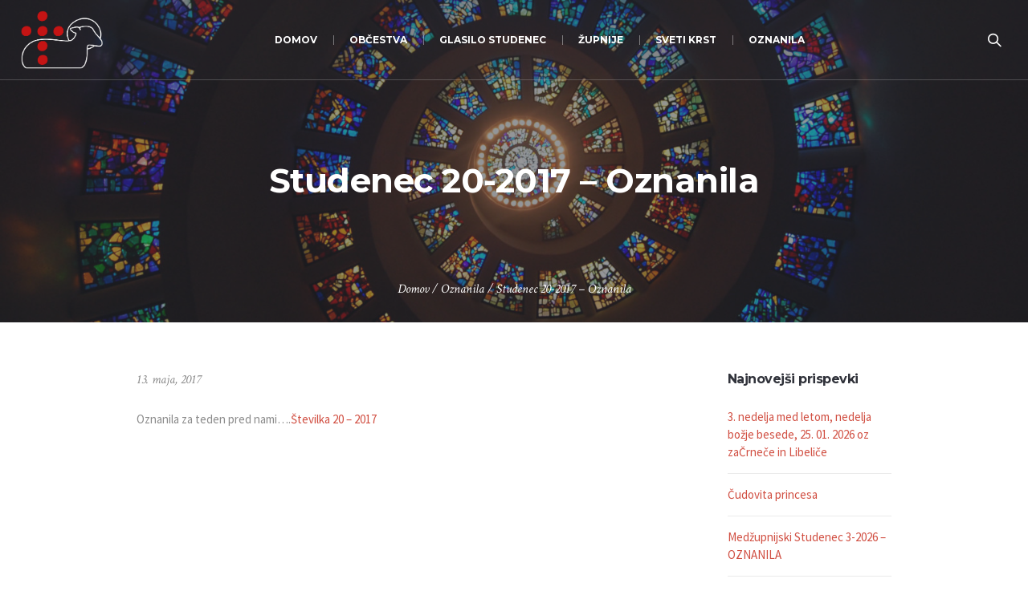

--- FILE ---
content_type: text/html; charset=UTF-8
request_url: https://jagnje.si/studenec-20-2017-oznanila/
body_size: 9961
content:
<!DOCTYPE html>
<!--[if IE 8]>
<html class="ie ie8" lang="sl-SI">
<![endif]-->
<!--[if !(IE 8)]><!-->
<html lang="sl-SI" class="cmsmasters_html">
<!--<![endif]-->
<head>
<meta charset="UTF-8" />
<meta name="viewport" content="width=device-width, initial-scale=1, maximum-scale=1" />
<meta name="format-detection" content="telephone=no" />
<link rel="profile" href="https://gmpg.org/xfn/11" />
<link rel="pingback" href="https://jagnje.si/xmlrpc.php" />
<title>Studenec 20-2017 &#8211; Oznanila &#8211; Pastoralna zveza Dravograd</title>
<meta name='robots' content='max-image-preview:large' />
<link rel='dns-prefetch' href='//fonts.googleapis.com' />
<link rel="alternate" type="application/rss+xml" title="Pastoralna zveza Dravograd &raquo; Vir" href="https://jagnje.si/feed/" />
<link rel="alternate" type="application/rss+xml" title="Pastoralna zveza Dravograd &raquo; Vir komentarjev" href="https://jagnje.si/comments/feed/" />
<script type="text/javascript">
/* <![CDATA[ */
window._wpemojiSettings = {"baseUrl":"https:\/\/s.w.org\/images\/core\/emoji\/15.0.3\/72x72\/","ext":".png","svgUrl":"https:\/\/s.w.org\/images\/core\/emoji\/15.0.3\/svg\/","svgExt":".svg","source":{"concatemoji":"https:\/\/jagnje.si\/wp-includes\/js\/wp-emoji-release.min.js?ver=6.5.7"}};
/*! This file is auto-generated */
!function(i,n){var o,s,e;function c(e){try{var t={supportTests:e,timestamp:(new Date).valueOf()};sessionStorage.setItem(o,JSON.stringify(t))}catch(e){}}function p(e,t,n){e.clearRect(0,0,e.canvas.width,e.canvas.height),e.fillText(t,0,0);var t=new Uint32Array(e.getImageData(0,0,e.canvas.width,e.canvas.height).data),r=(e.clearRect(0,0,e.canvas.width,e.canvas.height),e.fillText(n,0,0),new Uint32Array(e.getImageData(0,0,e.canvas.width,e.canvas.height).data));return t.every(function(e,t){return e===r[t]})}function u(e,t,n){switch(t){case"flag":return n(e,"\ud83c\udff3\ufe0f\u200d\u26a7\ufe0f","\ud83c\udff3\ufe0f\u200b\u26a7\ufe0f")?!1:!n(e,"\ud83c\uddfa\ud83c\uddf3","\ud83c\uddfa\u200b\ud83c\uddf3")&&!n(e,"\ud83c\udff4\udb40\udc67\udb40\udc62\udb40\udc65\udb40\udc6e\udb40\udc67\udb40\udc7f","\ud83c\udff4\u200b\udb40\udc67\u200b\udb40\udc62\u200b\udb40\udc65\u200b\udb40\udc6e\u200b\udb40\udc67\u200b\udb40\udc7f");case"emoji":return!n(e,"\ud83d\udc26\u200d\u2b1b","\ud83d\udc26\u200b\u2b1b")}return!1}function f(e,t,n){var r="undefined"!=typeof WorkerGlobalScope&&self instanceof WorkerGlobalScope?new OffscreenCanvas(300,150):i.createElement("canvas"),a=r.getContext("2d",{willReadFrequently:!0}),o=(a.textBaseline="top",a.font="600 32px Arial",{});return e.forEach(function(e){o[e]=t(a,e,n)}),o}function t(e){var t=i.createElement("script");t.src=e,t.defer=!0,i.head.appendChild(t)}"undefined"!=typeof Promise&&(o="wpEmojiSettingsSupports",s=["flag","emoji"],n.supports={everything:!0,everythingExceptFlag:!0},e=new Promise(function(e){i.addEventListener("DOMContentLoaded",e,{once:!0})}),new Promise(function(t){var n=function(){try{var e=JSON.parse(sessionStorage.getItem(o));if("object"==typeof e&&"number"==typeof e.timestamp&&(new Date).valueOf()<e.timestamp+604800&&"object"==typeof e.supportTests)return e.supportTests}catch(e){}return null}();if(!n){if("undefined"!=typeof Worker&&"undefined"!=typeof OffscreenCanvas&&"undefined"!=typeof URL&&URL.createObjectURL&&"undefined"!=typeof Blob)try{var e="postMessage("+f.toString()+"("+[JSON.stringify(s),u.toString(),p.toString()].join(",")+"));",r=new Blob([e],{type:"text/javascript"}),a=new Worker(URL.createObjectURL(r),{name:"wpTestEmojiSupports"});return void(a.onmessage=function(e){c(n=e.data),a.terminate(),t(n)})}catch(e){}c(n=f(s,u,p))}t(n)}).then(function(e){for(var t in e)n.supports[t]=e[t],n.supports.everything=n.supports.everything&&n.supports[t],"flag"!==t&&(n.supports.everythingExceptFlag=n.supports.everythingExceptFlag&&n.supports[t]);n.supports.everythingExceptFlag=n.supports.everythingExceptFlag&&!n.supports.flag,n.DOMReady=!1,n.readyCallback=function(){n.DOMReady=!0}}).then(function(){return e}).then(function(){var e;n.supports.everything||(n.readyCallback(),(e=n.source||{}).concatemoji?t(e.concatemoji):e.wpemoji&&e.twemoji&&(t(e.twemoji),t(e.wpemoji)))}))}((window,document),window._wpemojiSettings);
/* ]]> */
</script>
<style id='wp-emoji-styles-inline-css' type='text/css'>

	img.wp-smiley, img.emoji {
		display: inline !important;
		border: none !important;
		box-shadow: none !important;
		height: 1em !important;
		width: 1em !important;
		margin: 0 0.07em !important;
		vertical-align: -0.1em !important;
		background: none !important;
		padding: 0 !important;
	}
</style>
<link rel='stylesheet' id='wp-block-library-css' href='https://jagnje.si/wp-includes/css/dist/block-library/style.min.css?ver=6.5.7' type='text/css' media='all' />
<style id='classic-theme-styles-inline-css' type='text/css'>
/*! This file is auto-generated */
.wp-block-button__link{color:#fff;background-color:#32373c;border-radius:9999px;box-shadow:none;text-decoration:none;padding:calc(.667em + 2px) calc(1.333em + 2px);font-size:1.125em}.wp-block-file__button{background:#32373c;color:#fff;text-decoration:none}
</style>
<style id='global-styles-inline-css' type='text/css'>
body{--wp--preset--color--black: #000000;--wp--preset--color--cyan-bluish-gray: #abb8c3;--wp--preset--color--white: #ffffff;--wp--preset--color--pale-pink: #f78da7;--wp--preset--color--vivid-red: #cf2e2e;--wp--preset--color--luminous-vivid-orange: #ff6900;--wp--preset--color--luminous-vivid-amber: #fcb900;--wp--preset--color--light-green-cyan: #7bdcb5;--wp--preset--color--vivid-green-cyan: #00d084;--wp--preset--color--pale-cyan-blue: #8ed1fc;--wp--preset--color--vivid-cyan-blue: #0693e3;--wp--preset--color--vivid-purple: #9b51e0;--wp--preset--color--color-1: #000000;--wp--preset--color--color-2: #ffffff;--wp--preset--color--color-3: #d43c18;--wp--preset--color--color-4: #5173a6;--wp--preset--color--color-5: #959595;--wp--preset--color--color-6: #c0c0c0;--wp--preset--color--color-7: #f4f4f4;--wp--preset--color--color-8: #e1e1e1;--wp--preset--gradient--vivid-cyan-blue-to-vivid-purple: linear-gradient(135deg,rgba(6,147,227,1) 0%,rgb(155,81,224) 100%);--wp--preset--gradient--light-green-cyan-to-vivid-green-cyan: linear-gradient(135deg,rgb(122,220,180) 0%,rgb(0,208,130) 100%);--wp--preset--gradient--luminous-vivid-amber-to-luminous-vivid-orange: linear-gradient(135deg,rgba(252,185,0,1) 0%,rgba(255,105,0,1) 100%);--wp--preset--gradient--luminous-vivid-orange-to-vivid-red: linear-gradient(135deg,rgba(255,105,0,1) 0%,rgb(207,46,46) 100%);--wp--preset--gradient--very-light-gray-to-cyan-bluish-gray: linear-gradient(135deg,rgb(238,238,238) 0%,rgb(169,184,195) 100%);--wp--preset--gradient--cool-to-warm-spectrum: linear-gradient(135deg,rgb(74,234,220) 0%,rgb(151,120,209) 20%,rgb(207,42,186) 40%,rgb(238,44,130) 60%,rgb(251,105,98) 80%,rgb(254,248,76) 100%);--wp--preset--gradient--blush-light-purple: linear-gradient(135deg,rgb(255,206,236) 0%,rgb(152,150,240) 100%);--wp--preset--gradient--blush-bordeaux: linear-gradient(135deg,rgb(254,205,165) 0%,rgb(254,45,45) 50%,rgb(107,0,62) 100%);--wp--preset--gradient--luminous-dusk: linear-gradient(135deg,rgb(255,203,112) 0%,rgb(199,81,192) 50%,rgb(65,88,208) 100%);--wp--preset--gradient--pale-ocean: linear-gradient(135deg,rgb(255,245,203) 0%,rgb(182,227,212) 50%,rgb(51,167,181) 100%);--wp--preset--gradient--electric-grass: linear-gradient(135deg,rgb(202,248,128) 0%,rgb(113,206,126) 100%);--wp--preset--gradient--midnight: linear-gradient(135deg,rgb(2,3,129) 0%,rgb(40,116,252) 100%);--wp--preset--font-size--small: 13px;--wp--preset--font-size--medium: 20px;--wp--preset--font-size--large: 36px;--wp--preset--font-size--x-large: 42px;--wp--preset--spacing--20: 0.44rem;--wp--preset--spacing--30: 0.67rem;--wp--preset--spacing--40: 1rem;--wp--preset--spacing--50: 1.5rem;--wp--preset--spacing--60: 2.25rem;--wp--preset--spacing--70: 3.38rem;--wp--preset--spacing--80: 5.06rem;--wp--preset--shadow--natural: 6px 6px 9px rgba(0, 0, 0, 0.2);--wp--preset--shadow--deep: 12px 12px 50px rgba(0, 0, 0, 0.4);--wp--preset--shadow--sharp: 6px 6px 0px rgba(0, 0, 0, 0.2);--wp--preset--shadow--outlined: 6px 6px 0px -3px rgba(255, 255, 255, 1), 6px 6px rgba(0, 0, 0, 1);--wp--preset--shadow--crisp: 6px 6px 0px rgba(0, 0, 0, 1);}:where(.is-layout-flex){gap: 0.5em;}:where(.is-layout-grid){gap: 0.5em;}body .is-layout-flex{display: flex;}body .is-layout-flex{flex-wrap: wrap;align-items: center;}body .is-layout-flex > *{margin: 0;}body .is-layout-grid{display: grid;}body .is-layout-grid > *{margin: 0;}:where(.wp-block-columns.is-layout-flex){gap: 2em;}:where(.wp-block-columns.is-layout-grid){gap: 2em;}:where(.wp-block-post-template.is-layout-flex){gap: 1.25em;}:where(.wp-block-post-template.is-layout-grid){gap: 1.25em;}.has-black-color{color: var(--wp--preset--color--black) !important;}.has-cyan-bluish-gray-color{color: var(--wp--preset--color--cyan-bluish-gray) !important;}.has-white-color{color: var(--wp--preset--color--white) !important;}.has-pale-pink-color{color: var(--wp--preset--color--pale-pink) !important;}.has-vivid-red-color{color: var(--wp--preset--color--vivid-red) !important;}.has-luminous-vivid-orange-color{color: var(--wp--preset--color--luminous-vivid-orange) !important;}.has-luminous-vivid-amber-color{color: var(--wp--preset--color--luminous-vivid-amber) !important;}.has-light-green-cyan-color{color: var(--wp--preset--color--light-green-cyan) !important;}.has-vivid-green-cyan-color{color: var(--wp--preset--color--vivid-green-cyan) !important;}.has-pale-cyan-blue-color{color: var(--wp--preset--color--pale-cyan-blue) !important;}.has-vivid-cyan-blue-color{color: var(--wp--preset--color--vivid-cyan-blue) !important;}.has-vivid-purple-color{color: var(--wp--preset--color--vivid-purple) !important;}.has-black-background-color{background-color: var(--wp--preset--color--black) !important;}.has-cyan-bluish-gray-background-color{background-color: var(--wp--preset--color--cyan-bluish-gray) !important;}.has-white-background-color{background-color: var(--wp--preset--color--white) !important;}.has-pale-pink-background-color{background-color: var(--wp--preset--color--pale-pink) !important;}.has-vivid-red-background-color{background-color: var(--wp--preset--color--vivid-red) !important;}.has-luminous-vivid-orange-background-color{background-color: var(--wp--preset--color--luminous-vivid-orange) !important;}.has-luminous-vivid-amber-background-color{background-color: var(--wp--preset--color--luminous-vivid-amber) !important;}.has-light-green-cyan-background-color{background-color: var(--wp--preset--color--light-green-cyan) !important;}.has-vivid-green-cyan-background-color{background-color: var(--wp--preset--color--vivid-green-cyan) !important;}.has-pale-cyan-blue-background-color{background-color: var(--wp--preset--color--pale-cyan-blue) !important;}.has-vivid-cyan-blue-background-color{background-color: var(--wp--preset--color--vivid-cyan-blue) !important;}.has-vivid-purple-background-color{background-color: var(--wp--preset--color--vivid-purple) !important;}.has-black-border-color{border-color: var(--wp--preset--color--black) !important;}.has-cyan-bluish-gray-border-color{border-color: var(--wp--preset--color--cyan-bluish-gray) !important;}.has-white-border-color{border-color: var(--wp--preset--color--white) !important;}.has-pale-pink-border-color{border-color: var(--wp--preset--color--pale-pink) !important;}.has-vivid-red-border-color{border-color: var(--wp--preset--color--vivid-red) !important;}.has-luminous-vivid-orange-border-color{border-color: var(--wp--preset--color--luminous-vivid-orange) !important;}.has-luminous-vivid-amber-border-color{border-color: var(--wp--preset--color--luminous-vivid-amber) !important;}.has-light-green-cyan-border-color{border-color: var(--wp--preset--color--light-green-cyan) !important;}.has-vivid-green-cyan-border-color{border-color: var(--wp--preset--color--vivid-green-cyan) !important;}.has-pale-cyan-blue-border-color{border-color: var(--wp--preset--color--pale-cyan-blue) !important;}.has-vivid-cyan-blue-border-color{border-color: var(--wp--preset--color--vivid-cyan-blue) !important;}.has-vivid-purple-border-color{border-color: var(--wp--preset--color--vivid-purple) !important;}.has-vivid-cyan-blue-to-vivid-purple-gradient-background{background: var(--wp--preset--gradient--vivid-cyan-blue-to-vivid-purple) !important;}.has-light-green-cyan-to-vivid-green-cyan-gradient-background{background: var(--wp--preset--gradient--light-green-cyan-to-vivid-green-cyan) !important;}.has-luminous-vivid-amber-to-luminous-vivid-orange-gradient-background{background: var(--wp--preset--gradient--luminous-vivid-amber-to-luminous-vivid-orange) !important;}.has-luminous-vivid-orange-to-vivid-red-gradient-background{background: var(--wp--preset--gradient--luminous-vivid-orange-to-vivid-red) !important;}.has-very-light-gray-to-cyan-bluish-gray-gradient-background{background: var(--wp--preset--gradient--very-light-gray-to-cyan-bluish-gray) !important;}.has-cool-to-warm-spectrum-gradient-background{background: var(--wp--preset--gradient--cool-to-warm-spectrum) !important;}.has-blush-light-purple-gradient-background{background: var(--wp--preset--gradient--blush-light-purple) !important;}.has-blush-bordeaux-gradient-background{background: var(--wp--preset--gradient--blush-bordeaux) !important;}.has-luminous-dusk-gradient-background{background: var(--wp--preset--gradient--luminous-dusk) !important;}.has-pale-ocean-gradient-background{background: var(--wp--preset--gradient--pale-ocean) !important;}.has-electric-grass-gradient-background{background: var(--wp--preset--gradient--electric-grass) !important;}.has-midnight-gradient-background{background: var(--wp--preset--gradient--midnight) !important;}.has-small-font-size{font-size: var(--wp--preset--font-size--small) !important;}.has-medium-font-size{font-size: var(--wp--preset--font-size--medium) !important;}.has-large-font-size{font-size: var(--wp--preset--font-size--large) !important;}.has-x-large-font-size{font-size: var(--wp--preset--font-size--x-large) !important;}
.wp-block-navigation a:where(:not(.wp-element-button)){color: inherit;}
:where(.wp-block-post-template.is-layout-flex){gap: 1.25em;}:where(.wp-block-post-template.is-layout-grid){gap: 1.25em;}
:where(.wp-block-columns.is-layout-flex){gap: 2em;}:where(.wp-block-columns.is-layout-grid){gap: 2em;}
.wp-block-pullquote{font-size: 1.5em;line-height: 1.6;}
</style>
<link rel='stylesheet' id='theme-style-css' href='https://jagnje.si/wp-content/themes/my-religion/style.css?ver=1.0.0' type='text/css' media='screen, print' />
<link rel='stylesheet' id='theme-design-style-css' href='https://jagnje.si/wp-content/themes/my-religion/css/style.css?ver=1.0.0' type='text/css' media='screen, print' />
<link rel='stylesheet' id='theme-adapt-css' href='https://jagnje.si/wp-content/themes/my-religion/css/adaptive.css?ver=1.0.0' type='text/css' media='screen, print' />
<link rel='stylesheet' id='theme-retina-css' href='https://jagnje.si/wp-content/themes/my-religion/css/retina.css?ver=1.0.0' type='text/css' media='screen' />
<link rel='stylesheet' id='theme-icons-css' href='https://jagnje.si/wp-content/themes/my-religion/css/fontello.css?ver=1.0.0' type='text/css' media='screen' />
<link rel='stylesheet' id='theme-icons-custom-css' href='https://jagnje.si/wp-content/themes/my-religion/css/fontello-custom.css?ver=1.0.0' type='text/css' media='screen' />
<link rel='stylesheet' id='animate-css' href='https://jagnje.si/wp-content/themes/my-religion/css/animate.css?ver=1.0.0' type='text/css' media='screen' />
<link rel='stylesheet' id='ilightbox-css' href='https://jagnje.si/wp-content/themes/my-religion/css/ilightbox.css?ver=2.2.0' type='text/css' media='screen' />
<link rel='stylesheet' id='ilightbox-skin-dark-css' href='https://jagnje.si/wp-content/themes/my-religion/css/ilightbox-skins/dark-skin.css?ver=2.2.0' type='text/css' media='screen' />
<link rel='stylesheet' id='theme-fonts-schemes-css' href='https://jagnje.si/wp-content/uploads/cmsmasters_styles/my-religion.css?ver=1.0.0' type='text/css' media='screen' />
<!--[if lte IE 9]>
<link rel='stylesheet' id='theme-fonts-css' href='https://jagnje.si/wp-content/uploads/cmsmasters_styles/my-religion_fonts.css?ver=1.0.0' type='text/css' media='screen' />
<![endif]-->
<!--[if lte IE 9]>
<link rel='stylesheet' id='theme-schemes-primary-css' href='https://jagnje.si/wp-content/uploads/cmsmasters_styles/my-religion_colors_primary.css?ver=1.0.0' type='text/css' media='screen' />
<![endif]-->
<!--[if lte IE 9]>
<link rel='stylesheet' id='theme-schemes-secondary-css' href='https://jagnje.si/wp-content/uploads/cmsmasters_styles/my-religion_colors_secondary.css?ver=1.0.0' type='text/css' media='screen' />
<![endif]-->
<!--[if lt IE 9]>
<link rel='stylesheet' id='theme-ie-css' href='https://jagnje.si/wp-content/themes/my-religion/css/ie.css?ver=1.0.0' type='text/css' media='screen' />
<![endif]-->
<link rel='stylesheet' id='google-fonts-css' href='//fonts.googleapis.com/css?family=Source+Sans+Pro%3A300%2C300italic%2C400%2C400italic%2C700%2C700italic%7CMontserrat%3A400%2C700%7CCrimson+Text%3A400%2C400italic%2C700%2C700italic&#038;ver=6.5.7' type='text/css' media='all' />
<link rel='stylesheet' id='my-religion-gutenberg-frontend-style-css' href='https://jagnje.si/wp-content/themes/my-religion/gutenberg/css/frontend-style.css?ver=1.0.0' type='text/css' media='screen' />
<script type="text/javascript" src="https://jagnje.si/wp-includes/js/jquery/jquery.min.js?ver=3.7.1" id="jquery-core-js"></script>
<script type="text/javascript" src="https://jagnje.si/wp-includes/js/jquery/jquery-migrate.min.js?ver=3.4.1" id="jquery-migrate-js"></script>
<script type="text/javascript" src="https://jagnje.si/wp-content/themes/my-religion/js/jsLibraries.min.js?ver=1.0.0" id="libs-js"></script>
<script type="text/javascript" src="https://jagnje.si/wp-content/themes/my-religion/js/jquery.iLightBox.min.js?ver=2.2.0" id="iLightBox-js"></script>
<link rel="https://api.w.org/" href="https://jagnje.si/wp-json/" /><link rel="alternate" type="application/json" href="https://jagnje.si/wp-json/wp/v2/posts/14371" /><link rel="EditURI" type="application/rsd+xml" title="RSD" href="https://jagnje.si/xmlrpc.php?rsd" />
<meta name="generator" content="WordPress 6.5.7" />
<link rel="canonical" href="https://jagnje.si/studenec-20-2017-oznanila/" />
<link rel='shortlink' href='https://jagnje.si/?p=14371' />
<link rel="alternate" type="application/json+oembed" href="https://jagnje.si/wp-json/oembed/1.0/embed?url=https%3A%2F%2Fjagnje.si%2Fstudenec-20-2017-oznanila%2F" />
<link rel="alternate" type="text/xml+oembed" href="https://jagnje.si/wp-json/oembed/1.0/embed?url=https%3A%2F%2Fjagnje.si%2Fstudenec-20-2017-oznanila%2F&#038;format=xml" />
<style type="text/css">
	.header_top {
		height : 32px;
	}
	
	.header_mid {
		height : 100px;
	}
	
	.header_bot {
		height : 60px;
	}
	
	#page.cmsmasters_heading_after_header #middle, 
	#page.cmsmasters_heading_under_header #middle .headline .headline_outer {
		padding-top : 100px;
	}
	
	#page.cmsmasters_heading_after_header.enable_header_top #middle, 
	#page.cmsmasters_heading_under_header.enable_header_top #middle .headline .headline_outer {
		padding-top : 132px;
	}
	
	#page.cmsmasters_heading_after_header.enable_header_bottom #middle, 
	#page.cmsmasters_heading_under_header.enable_header_bottom #middle .headline .headline_outer {
		padding-top : 160px;
	}
	
	#page.cmsmasters_heading_after_header.enable_header_top.enable_header_bottom #middle, 
	#page.cmsmasters_heading_under_header.enable_header_top.enable_header_bottom #middle .headline .headline_outer {
		padding-top : 192px;
	}
	
	@media only screen and (max-width: 1024px) {
		.header_top,
		.header_mid,
		.header_bot {
			height : auto;
		}
		
		.header_mid .header_mid_inner > div {
			height : 100px;
		}
		
		.header_bot .header_bot_inner > div {
			height : 60px;
		}
		
		.enable_header_centered #header .header_mid .resp_mid_nav_wrap {
			height : 60px;
		}
		
		#page.cmsmasters_heading_after_header #middle, 
		#page.cmsmasters_heading_under_header #middle .headline .headline_outer, 
		#page.cmsmasters_heading_after_header.enable_header_top #middle, 
		#page.cmsmasters_heading_under_header.enable_header_top #middle .headline .headline_outer, 
		#page.cmsmasters_heading_after_header.enable_header_bottom #middle, 
		#page.cmsmasters_heading_under_header.enable_header_bottom #middle .headline .headline_outer, 
		#page.cmsmasters_heading_after_header.enable_header_top.enable_header_bottom #middle, 
		#page.cmsmasters_heading_under_header.enable_header_top.enable_header_bottom #middle .headline .headline_outer {
			padding-top : 0 !important;
		}
	}
	
	@media only screen and (max-width: 768px) {
		.enable_header_centered #header .header_mid .resp_mid_nav_wrap,
		.header_mid .header_mid_inner > div:not(.search_wrap),
		.header_mid .header_mid_inner > div, 
		.header_bot .header_bot_inner > div {
			height:auto;
		}
	}
.buttons_center {
text-align:center;
}
.buttons_center .button_wrap {
display: inline-block;
margin:0 5px;
}
.custom_subscribe_title h4 {
margin:-10px 0 0;
font-size:22px;
line-height:34px;
}
@media only screen and (min-width: 1440px) {
.custom_subscribe .wysija-submit-field {
padding-left:60px;
padding-right:60px;
}
}
@media only screen and (max-width: 768px) {
.adaptiva_contacts_map {
height:300px !important;
}
}
	.header_mid .header_mid_inner .logo_wrap {
		width : 102px;
	}

	.header_mid_inner .logo img.logo_retina {
		width : 562px;
		max-width : 562px;
	}
.headline_outer {
				background-image:url(https://jagnje.si/wp-content/uploads/stained-glass-1181864.jpg);
				background-repeat:no-repeat;
				background-attachment:scroll;
				background-size:cover;
			}
.headline_color {
				background-color:rgba(49,51,59,0.51);
			}
.headline_aligner, 
		.cmsmasters_breadcrumbs_aligner {
			min-height:250px;
		}
</style><meta name="generator" content="Powered by Slider Revolution 6.6.16 - responsive, Mobile-Friendly Slider Plugin for WordPress with comfortable drag and drop interface." />
<link rel="icon" href="https://jagnje.si/wp-content/uploads/favicon-2024-70x70.png" sizes="32x32" />
<link rel="icon" href="https://jagnje.si/wp-content/uploads/favicon-2024-300x300.png" sizes="192x192" />
<link rel="apple-touch-icon" href="https://jagnje.si/wp-content/uploads/favicon-2024-300x300.png" />
<meta name="msapplication-TileImage" content="https://jagnje.si/wp-content/uploads/favicon-2024-300x300.png" />
<script>function setREVStartSize(e){
			//window.requestAnimationFrame(function() {
				window.RSIW = window.RSIW===undefined ? window.innerWidth : window.RSIW;
				window.RSIH = window.RSIH===undefined ? window.innerHeight : window.RSIH;
				try {
					var pw = document.getElementById(e.c).parentNode.offsetWidth,
						newh;
					pw = pw===0 || isNaN(pw) || (e.l=="fullwidth" || e.layout=="fullwidth") ? window.RSIW : pw;
					e.tabw = e.tabw===undefined ? 0 : parseInt(e.tabw);
					e.thumbw = e.thumbw===undefined ? 0 : parseInt(e.thumbw);
					e.tabh = e.tabh===undefined ? 0 : parseInt(e.tabh);
					e.thumbh = e.thumbh===undefined ? 0 : parseInt(e.thumbh);
					e.tabhide = e.tabhide===undefined ? 0 : parseInt(e.tabhide);
					e.thumbhide = e.thumbhide===undefined ? 0 : parseInt(e.thumbhide);
					e.mh = e.mh===undefined || e.mh=="" || e.mh==="auto" ? 0 : parseInt(e.mh,0);
					if(e.layout==="fullscreen" || e.l==="fullscreen")
						newh = Math.max(e.mh,window.RSIH);
					else{
						e.gw = Array.isArray(e.gw) ? e.gw : [e.gw];
						for (var i in e.rl) if (e.gw[i]===undefined || e.gw[i]===0) e.gw[i] = e.gw[i-1];
						e.gh = e.el===undefined || e.el==="" || (Array.isArray(e.el) && e.el.length==0)? e.gh : e.el;
						e.gh = Array.isArray(e.gh) ? e.gh : [e.gh];
						for (var i in e.rl) if (e.gh[i]===undefined || e.gh[i]===0) e.gh[i] = e.gh[i-1];
											
						var nl = new Array(e.rl.length),
							ix = 0,
							sl;
						e.tabw = e.tabhide>=pw ? 0 : e.tabw;
						e.thumbw = e.thumbhide>=pw ? 0 : e.thumbw;
						e.tabh = e.tabhide>=pw ? 0 : e.tabh;
						e.thumbh = e.thumbhide>=pw ? 0 : e.thumbh;
						for (var i in e.rl) nl[i] = e.rl[i]<window.RSIW ? 0 : e.rl[i];
						sl = nl[0];
						for (var i in nl) if (sl>nl[i] && nl[i]>0) { sl = nl[i]; ix=i;}
						var m = pw>(e.gw[ix]+e.tabw+e.thumbw) ? 1 : (pw-(e.tabw+e.thumbw)) / (e.gw[ix]);
						newh =  (e.gh[ix] * m) + (e.tabh + e.thumbh);
					}
					var el = document.getElementById(e.c);
					if (el!==null && el) el.style.height = newh+"px";
					el = document.getElementById(e.c+"_wrapper");
					if (el!==null && el) {
						el.style.height = newh+"px";
						el.style.display = "block";
					}
				} catch(e){
					console.log("Failure at Presize of Slider:" + e)
				}
			//});
		  };</script>
		<style type="text/css" id="wp-custom-css">
			.comment-respond {
	display:none;
}		</style>
		<!-- Google tag (gtag.js) -->
<script async src="https://www.googletagmanager.com/gtag/js?id=G-2V4JMG54MY"></script>
<script>
  window.dataLayer = window.dataLayer || [];
  function gtag(){dataLayer.push(arguments);}
  gtag('js', new Date());

  gtag('config', 'G-2V4JMG54MY');
</script>
</head>
<body class="post-template-default single single-post postid-14371 single-format-standard">

<!-- _________________________ Start Page _________________________ -->
<div id="page" class="chrome_only cmsmasters_liquid fixed_header cmsmasters_heading_under_header hfeed site">

<!-- _________________________ Start Main _________________________ -->
<div id="main">

<!-- _________________________ Start Header _________________________ -->
<header id="header" class="header_fullwidth">
	<div class="header_mid" data-height="100"><div class="header_mid_outer"><div class="header_mid_inner"><div class="logo_wrap"><a href="https://jagnje.si/" title="Pastoralna zveza Dravograd" class="logo">
	<img src="https://jagnje.si/wp-content/uploads/jagnje-logo-ovca-padding.png" alt="Pastoralna zveza Dravograd" /><img class="logo_retina" src="https://jagnje.si/wp-content/uploads/jagnje-logo-ovca-padding.png" alt="Pastoralna zveza Dravograd" width="562" height="546" /></a>
</div><div class="resp_mid_nav_wrap"><div class="resp_mid_nav_outer"><a class="responsive_nav resp_mid_nav" href="javascript:void(0);"><span></span></a></div></div><div class="search_wrap"><div class="search_wrap_inner"><a href="javascript:void(0);" class="search_icon_but cmsmasters_theme_icon_search"></a><a href="javascript:void(0);" class="search_icon_close"></a>
<div class="search_bar_wrap">
	<form role="search" method="get" action="https://jagnje.si/">
		<p class="search_field">
			<input name="s" placeholder="Iskanje..." value="" type="search" autocomplete="off" />
		</p>
		<p class="search_button">
			<button type="submit" class="cmsmasters_theme_icon_search"></button>
		</p>
	</form>
</div>

</div></div><!-- _________________________ Start Navigation _________________________ --><div class="mid_nav_wrap"><nav role="navigation"><div class="menu-primary-navigation-container"><ul id="navigation" class="mid_nav navigation"><li id="menu-item-26296" class="menu-item menu-item-type-post_type menu-item-object-page menu-item-home menu-item-26296 menu-item-depth-0"><a href="https://jagnje.si/"><span class="nav_item_wrap"><span class="nav_title">Domov</span></span></a></li>
<li id="menu-item-26401" class="menu-item menu-item-type-custom menu-item-object-custom menu-item-has-children menu-item-26401 menu-item-depth-0"><a><span class="nav_item_wrap"><span class="nav_title">Občestva</span></span></a>
<ul class="sub-menu">
	<li id="menu-item-26980" class="menu-item menu-item-type-post_type menu-item-object-page menu-item-26980 menu-item-depth-1"><a href="https://jagnje.si/molitvena-podpora/"><span class="nav_item_wrap"><span class="nav_title">Molitvena podpora</span></span></a>	</li>
	<li id="menu-item-26998" class="menu-item menu-item-type-post_type menu-item-object-page menu-item-26998 menu-item-depth-1"><a href="https://jagnje.si/veroucitelji/"><span class="nav_item_wrap"><span class="nav_title">Veroučitelji &#8211; kateheza otrok</span></span></a>	</li>
	<li id="menu-item-26942" class="menu-item menu-item-type-post_type menu-item-object-page menu-item-26942 menu-item-depth-1"><a href="https://jagnje.si/mladi/"><span class="nav_item_wrap"><span class="nav_title">Mladi</span></span></a>	</li>
	<li id="menu-item-26989" class="menu-item menu-item-type-post_type menu-item-object-page menu-item-26989 menu-item-depth-1"><a href="https://jagnje.si/ministranti/"><span class="nav_item_wrap"><span class="nav_title">Ministranti</span></span></a>	</li>
	<li id="menu-item-27802" class="menu-item menu-item-type-post_type menu-item-object-page menu-item-27802 menu-item-depth-1"><a href="https://jagnje.si/oratorij/"><span class="nav_item_wrap"><span class="nav_title">Oratorij</span></span></a>	</li>
	<li id="menu-item-27007" class="menu-item menu-item-type-post_type menu-item-object-page menu-item-27007 menu-item-depth-1"><a href="https://jagnje.si/sodelavci-pri-bogosluzju/"><span class="nav_item_wrap"><span class="nav_title">Sodelavci pri bogoslužju</span></span></a>	</li>
	<li id="menu-item-26947" class="menu-item menu-item-type-post_type menu-item-object-page menu-item-26947 menu-item-depth-1"><a href="https://jagnje.si/karitas/"><span class="nav_item_wrap"><span class="nav_title">Karitas</span></span></a>	</li>
	<li id="menu-item-26403" class="menu-item menu-item-type-post_type menu-item-object-page menu-item-26403 menu-item-depth-1"><a href="https://jagnje.si/skavti/"><span class="nav_item_wrap"><span class="nav_title">Skavti steg Koroška 2</span></span></a>	</li>
	<li id="menu-item-26961" class="menu-item menu-item-type-post_type menu-item-object-page menu-item-26961 menu-item-depth-1"><a href="https://jagnje.si/zakonske-skupine/"><span class="nav_item_wrap"><span class="nav_title">Zakonske skupine</span></span></a>	</li>
</ul>
</li>
<li id="menu-item-26488" class="menu-item menu-item-type-post_type menu-item-object-page menu-item-26488 menu-item-depth-0"><a href="https://jagnje.si/glasilo-studenec/"><span class="nav_item_wrap"><span class="nav_title">Glasilo Studenec</span></span></a></li>
<li id="menu-item-26384" class="menu-item menu-item-type-custom menu-item-object-custom menu-item-has-children menu-item-26384 menu-item-depth-0"><a><span class="nav_item_wrap"><span class="nav_title">Župnije</span></span></a>
<ul class="sub-menu">
	<li id="menu-item-26389" class="menu-item menu-item-type-post_type menu-item-object-page menu-item-26389 menu-item-depth-1"><a href="https://jagnje.si/zupnija-crnece/"><span class="nav_item_wrap"><span class="nav_title">Župnija Črneče</span></span></a>	</li>
	<li id="menu-item-26388" class="menu-item menu-item-type-post_type menu-item-object-page menu-item-26388 menu-item-depth-1"><a href="https://jagnje.si/zupnija-dravograd/"><span class="nav_item_wrap"><span class="nav_title">Župnija Dravograd</span></span></a>	</li>
	<li id="menu-item-26387" class="menu-item menu-item-type-post_type menu-item-object-page menu-item-26387 menu-item-depth-1"><a href="https://jagnje.si/zupnija-libelice/"><span class="nav_item_wrap"><span class="nav_title">Župnija Libeliče</span></span></a>	</li>
	<li id="menu-item-26386" class="menu-item menu-item-type-post_type menu-item-object-page menu-item-26386 menu-item-depth-1"><a href="https://jagnje.si/zupnija-ojstrica/"><span class="nav_item_wrap"><span class="nav_title">Župnija Ojstrica</span></span></a>	</li>
	<li id="menu-item-26385" class="menu-item menu-item-type-post_type menu-item-object-page menu-item-26385 menu-item-depth-1"><a href="https://jagnje.si/zupnija-sentjanz/"><span class="nav_item_wrap"><span class="nav_title">Župnija Šentjanž</span></span></a>	</li>
	<li id="menu-item-26390" class="menu-item menu-item-type-post_type menu-item-object-page menu-item-26390 menu-item-depth-1"><a href="https://jagnje.si/sv-peter-na-kronski-gori/"><span class="nav_item_wrap"><span class="nav_title">Sv. Peter na Kronski gori</span></span></a>	</li>
</ul>
</li>
<li id="menu-item-26405" class="menu-item menu-item-type-custom menu-item-object-custom menu-item-has-children menu-item-26405 menu-item-depth-0"><a href="#"><span class="nav_item_wrap"><span class="nav_title">Sveti krst</span></span></a>
<ul class="sub-menu">
	<li id="menu-item-26406" class="menu-item menu-item-type-post_type menu-item-object-page menu-item-26406 menu-item-depth-1"><a href="https://jagnje.si/priprava-na-sveti-krst/"><span class="nav_item_wrap"><span class="nav_title">Priprava na sveti krst</span></span></a>	</li>
	<li id="menu-item-26409" class="menu-item menu-item-type-post_type menu-item-object-page menu-item-26409 menu-item-depth-1"><a href="https://jagnje.si/razpored-priprav-2013/"><span class="nav_item_wrap"><span class="nav_title">Razpored priprav PZ Dravograd</span></span></a>	</li>
	<li id="menu-item-26408" class="menu-item menu-item-type-post_type menu-item-object-page menu-item-26408 menu-item-depth-1"><a href="https://jagnje.si/pomen-in-razlaga/"><span class="nav_item_wrap"><span class="nav_title">Pomen in razlaga</span></span></a>	</li>
	<li id="menu-item-26410" class="menu-item menu-item-type-post_type menu-item-object-page menu-item-26410 menu-item-depth-1"><a href="https://jagnje.si/krstni-oz-birmanski-boter/"><span class="nav_item_wrap"><span class="nav_title">Krstni boter</span></span></a>	</li>
	<li id="menu-item-26407" class="menu-item menu-item-type-post_type menu-item-object-page menu-item-26407 menu-item-depth-1"><a href="https://jagnje.si/priprava-na-sveti-krst/potek-obreda/"><span class="nav_item_wrap"><span class="nav_title">Potek obreda</span></span></a>	</li>
</ul>
</li>
<li id="menu-item-26494" class="menu-item menu-item-type-post_type menu-item-object-page menu-item-26494 menu-item-depth-0"><a href="https://jagnje.si/oznanila/"><span class="nav_item_wrap"><span class="nav_title">Oznanila</span></span></a></li>
</ul></div></nav></div><!-- _________________________ Finish Navigation _________________________ --></div></div></div></header>
<!-- _________________________ Finish Header _________________________ -->


<!-- _________________________ Start Middle _________________________ -->
<div id="middle">
<div class="headline cmsmasters_color_scheme_first">
			<div class="headline_outer">
				<div class="headline_color"></div><div class="headline_inner align_center">
				<div class="headline_aligner"></div><div class="headline_text"><h1 class="entry-title">Studenec 20-2017 &#8211; Oznanila</h1></div><div class="cmsmasters_breadcrumbs"><div class="cmsmasters_breadcrumbs_aligner"></div><div class="cmsmasters_breadcrumbs_inner"><a href="https://jagnje.si/" class="cms_home">Domov</a>
	<span class="breadcrumbs_sep"> / </span>
	<a href="https://jagnje.si/kategorija/oznanila/">Oznanila</a>
	<span class="breadcrumbs_sep"> / </span>
	 <span>Studenec 20-2017 &#8211; Oznanila</span></div></div></div></div>
		</div><div class="middle_inner">
<div class="content_wrap r_sidebar">

<!--_________________________ Start Content _________________________ -->
<div class="content entry" role="main">
	<div class="blog opened-article">

<!--_________________________ Start Standard Article _________________________ -->

<article id="post-14371" class="cmsmasters_open_post post-14371 post type-post status-publish format-standard hentry category-oznanila">
	<span class="cmsmasters_post_date"><abbr class="published" title="13. maja, 2017">13. maja, 2017</abbr><abbr class="dn date updated" title="13. maja, 2017">13. maja, 2017</abbr></span><div class="cmsmasters_post_content entry-content"><style type="text/css"></style><p>Oznanila za teden pred nami&#8230;.<a href="https://jagnje.si/wp-content/uploads/Številka-20-2017-1.doc">Številka 20 &#8211; 2017</a></p>
</div></article>
<!--_________________________ Finish Standard Article _________________________ -->

</div></div>
<!-- _________________________ Finish Content _________________________ -->


<!-- _________________________ Start Sidebar _________________________ -->
<div class="sidebar" role="complementary">

		<aside id="recent-posts-1" class="widget widget_recent_entries">
		<h3 class="widgettitle">Najnovejši prispevki</h3>
		<ul>
											<li>
					<a href="https://jagnje.si/3-nedelja-med-letom-nedelja-bozje-besede-25-01-2026-oz-zacrnece-in-libelice/">3. nedelja med letom, nedelja božje besede, 25. 01. 2026 oz zaČrneče in Libeliče</a>
									</li>
											<li>
					<a href="https://jagnje.si/cudovita-princesa/">Čudovita princesa</a>
									</li>
											<li>
					<a href="https://jagnje.si/medzupnijski-studenec-3-2026-oznanila/">Medžupnijski Studenec 3-2026 &#8211; OZNANILA</a>
									</li>
											<li>
					<a href="https://jagnje.si/2-nedelja-med-letom-18-01-2026-oz-za-crnece-in-libelice/">2. nedelja med letom, 18. 01. 2026 oz. za Črneče in Libeliče</a>
									</li>
											<li>
					<a href="https://jagnje.si/oznanila-crnece-in-libelice-18-1-2026/">Oznanila Črneče in Libeliče &#8211; 18.1.2026</a>
									</li>
					</ul>

		</aside>
</div>
<!-- _________________________ Finish Sidebar _________________________ -->
</div></div>
</div>
<!-- _________________________ Finish Middle _________________________ -->


	<!-- _________________________ Start Bottom _________________________ -->
	<div id="bottom" class="cmsmasters_color_scheme_footer">
		<div class="bottom_bg">
			<div class="bottom_outer">
				<div class="bottom_inner sidebar_layout_14141414">
	<aside id="block-18" class="widget widget_block">
<h2 class="wp-block-heading">Svete maše</h2>
</aside><aside id="block-15" class="widget widget_block"><h3 class="widgettitle">Dravograd</h3>

<ul class="border_list" style="color:#fff;">
<li>delavnik ob 18.30 (sreda ob 7.30)</li>
<li>nedelja ob 9.30</li>
<li>sobotna maša ob 18.30 velja za nedeljsko</li>
</ul>

<br>

<h3 class="widgettitle">Črneče</h3>

<ul class="border_list" style="color:#fff;">
<li>delavnik ob 16.00 (poletni čas ob 18.30)</li>
<li>nedelja ob 8.00</li>
<li>pri podružnici sv. Križ ob petkih ob 9.00</li>
</ul></aside><aside id="block-16" class="widget widget_block"><h3 class="widgettitle">Libeliče</h3>

<ul class="border_list" style="color:#fff;">
<li>delavnik ob 15.00 (poletni čas ob 17.00)</li>
<li>nedelja ob 11.00</li>
</ul>

<br>

<h3 class="widgettitle">Šentjanž pri Dravogradu</h3>
<ul class="border_list" style="color:#fff;">
<li>delavniki:
<ul class="border_list" style="color:#fff;">
<li>vsak torek ob 17.00 – dom sv. Eme</li>
<li>ostale dneve po dogovoru</li>
</ul>
</li>
<li>nedelja ob 8.00 (vsako drugo nedeljo ob 9.30)</li>
</ul></aside><aside id="block-17" class="widget widget_block"><h3 class="widgettitle">Sv. Peter na Kronski gori</h3>

<ul class="border_list" style="color:#fff;">
<li>nedelje in prazniki ob 9.30 (vsako drugo nedeljo ob 8.00)</li>
</ul>

<br>

<h3 class="widgettitle">Ojstrica</h3>

<ul class="border_list" style="color:#fff;">
<li>nedelje in prazniki ob 11.00</li>
</ul></aside><aside id="block-22" class="widget widget_block">
<div style="height:150px" aria-hidden="true" class="wp-block-spacer"></div>
</aside><aside id="block-19" class="widget widget_block">
<h2 class="wp-block-heading">Kontakt</h2>
</aside><aside id="block-23" class="widget widget_block"><h3 class="widgettitle">Igor Glasenčnik</h3>

<ul class="border_list" style="color:#fff;">
<li>041 319 440</li>
<li><a href="mailto:igor.glasencnik@rkc.si">igor.glasencnik@rkc.si</a></li>
</ul></aside><aside id="block-24" class="widget widget_block"><h3 class="widgettitle">Franček Kraner</h3>

<ul class="border_list" style="color:#fff;">
<li>051 685 734</li>
<li><a href="mailto:franc.kraner@rkc.si">franc.kraner@rkc.si</a></li>
</ul></aside>				</div>
			</div>
		</div>
	</div>
	<!-- _________________________ Finish Bottom _________________________ -->
	<a href="javascript:void(0);" id="slide_top" class="cmsmasters_theme_custom_icon_slide_top"></a>
</div>
<!-- _________________________ Finish Main _________________________ -->

<!-- _________________________ Start Footer _________________________ -->
<footer id="footer" role="contentinfo" class="cmsmasters_color_scheme_footer cmsmasters_footer_small">
	<div class="footer_inner">
		<div class="footer_in_inner">
					<span class="footer_copyright copyright">
			© 2024 PPŽ Dravograd			</span>
		</div>
	</div>
</footer>
<!-- _________________________ Finish Footer _________________________ -->

</div>
<span class="cmsmasters_responsive_width"></span>
<!-- _________________________ Finish Page _________________________ -->


		<script>
			window.RS_MODULES = window.RS_MODULES || {};
			window.RS_MODULES.modules = window.RS_MODULES.modules || {};
			window.RS_MODULES.waiting = window.RS_MODULES.waiting || [];
			window.RS_MODULES.defered = true;
			window.RS_MODULES.moduleWaiting = window.RS_MODULES.moduleWaiting || {};
			window.RS_MODULES.type = 'compiled';
		</script>
		<link rel='stylesheet' id='rs-plugin-settings-css' href='https://jagnje.si/wp-content/plugins/revslider/public/assets/css/rs6.css?ver=6.6.16' type='text/css' media='all' />
<style id='rs-plugin-settings-inline-css' type='text/css'>
#rs-demo-id {}
</style>
<script type="text/javascript" src="https://jagnje.si/wp-content/plugins/cmsmasters-mega-menu/js/jquery.megaMenu.js?ver=1.2.7" id="megamenu-js"></script>
<script type="text/javascript" src="https://jagnje.si/wp-content/plugins/revslider/public/assets/js/rbtools.min.js?ver=6.6.16" defer async id="tp-tools-js"></script>
<script type="text/javascript" src="https://jagnje.si/wp-content/plugins/revslider/public/assets/js/rs6.min.js?ver=6.6.16" defer async id="revmin-js"></script>
<script type="text/javascript" id="jLibs-js-extra">
/* <![CDATA[ */
var cmsmasters_jlibs = {"button_height":"-21"};
/* ]]> */
</script>
<script type="text/javascript" src="https://jagnje.si/wp-content/themes/my-religion/js/jqueryLibraries.min.js?ver=1.0.0" id="jLibs-js"></script>
<script type="text/javascript" src="https://jagnje.si/wp-content/themes/my-religion/js/scrollspy.js?ver=1.0.0" id="cmsmasters-scrollspy-js"></script>
<script type="text/javascript" id="script-js-extra">
/* <![CDATA[ */
var cmsmasters_script = {"theme_url":"https:\/\/jagnje.si\/wp-content\/themes\/my-religion","site_url":"https:\/\/jagnje.si\/","ajaxurl":"https:\/\/jagnje.si\/wp-admin\/admin-ajax.php","nonce_ajax_like":"f9473ea8d6","primary_color":"#d14f42","ilightbox_skin":"dark","ilightbox_path":"vertical","ilightbox_infinite":"0","ilightbox_aspect_ratio":"1","ilightbox_mobile_optimizer":"1","ilightbox_max_scale":"1","ilightbox_min_scale":"0.2","ilightbox_inner_toolbar":"0","ilightbox_smart_recognition":"0","ilightbox_fullscreen_one_slide":"0","ilightbox_fullscreen_viewport":"center","ilightbox_controls_toolbar":"1","ilightbox_controls_arrows":"0","ilightbox_controls_fullscreen":"1","ilightbox_controls_thumbnail":"1","ilightbox_controls_keyboard":"1","ilightbox_controls_mousewheel":"1","ilightbox_controls_swipe":"1","ilightbox_controls_slideshow":"0","ilightbox_close_text":"Close","ilightbox_enter_fullscreen_text":"Enter Fullscreen (Shift+Enter)","ilightbox_exit_fullscreen_text":"Exit Fullscreen (Shift+Enter)","ilightbox_slideshow_text":"Slideshow","ilightbox_next_text":"Next","ilightbox_previous_text":"Previous","ilightbox_load_image_error":"An error occurred when trying to load photo.","ilightbox_load_contents_error":"An error occurred when trying to load contents.","ilightbox_missing_plugin_error":"The content your are attempting to view requires the <a href='{pluginspage}' target='_blank'>{type} plugin<\\\/a>."};
/* ]]> */
</script>
<script type="text/javascript" src="https://jagnje.si/wp-content/themes/my-religion/js/jquery.script.js?ver=1.0.0" id="script-js"></script>
<script type="text/javascript" src="https://jagnje.si/wp-content/themes/my-religion/js/jquery.tweet.min.js?ver=1.3.1" id="twitter-js"></script>
</body>
</html>
